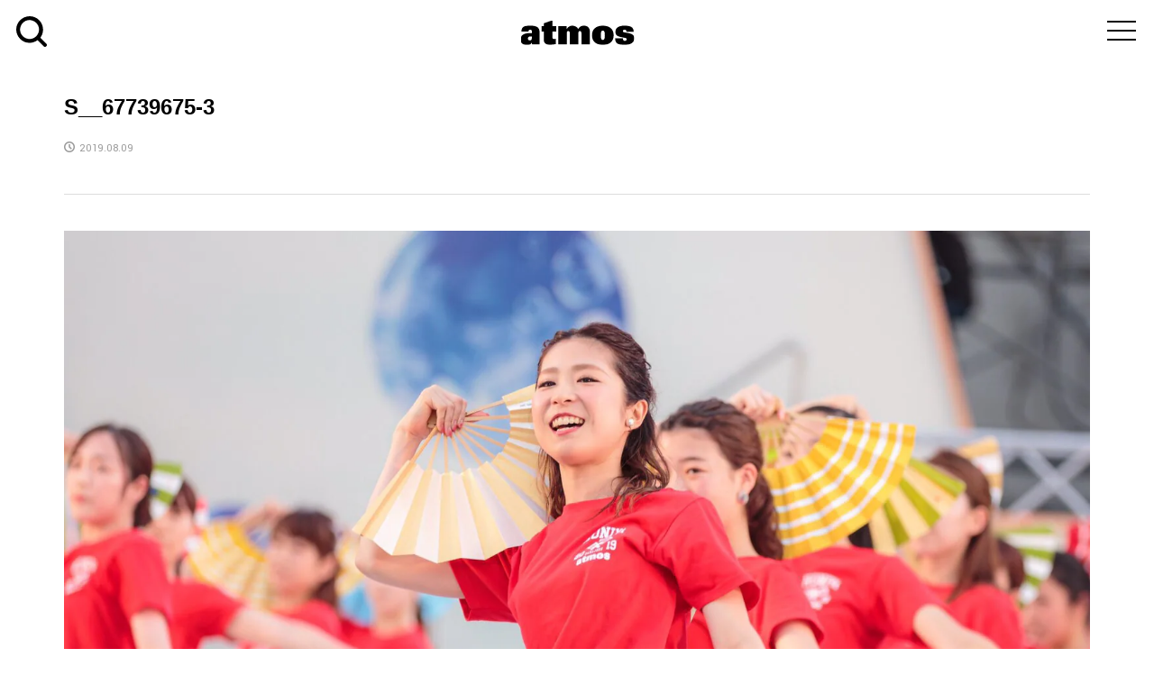

--- FILE ---
content_type: image/svg+xml
request_url: https://media.atmos-tokyo.com/wp-content/themes/rumble_tcd058/img/search_icon-blk.svg
body_size: 243
content:
<?xml version="1.0" encoding="UTF-8"?>
<svg id="_レイヤー_1" data-name="レイヤー_1" xmlns="http://www.w3.org/2000/svg" version="1.1" viewBox="0 0 16 16">
  <!-- Generator: Adobe Illustrator 29.3.1, SVG Export Plug-In . SVG Version: 2.1.0 Build 151)  -->
  <g id="Search">
    <path id="_パス_2" data-name="パス_2" d="M2,7c0-2.7,2.2-5,4.9-5,0,0,0,0,0,0,2.7,0,5,2.2,5,4.9,0,0,0,0,0,0,0,2.7-2.2,5-4.9,5,0,0,0,0,0,0-2.7,0-5-2.2-5-4.9,0,0,0,0,0,0ZM14.3,15.7c.4.4,1,.4,1.4,0,.4-.4.4-1,0-1.4l-3.1-3.1c.9-1.2,1.4-2.7,1.4-4.2C14,3.2,10.9,0,7.1,0c0,0,0,0,0,0C3.2,0,0,3.1,0,6.9c0,0,0,0,0,0,0,3.8,3.1,7,6.9,7,0,0,0,0,0,0,1.5,0,3-.5,4.2-1.4l3.1,3.1Z"/>
  </g>
</svg>